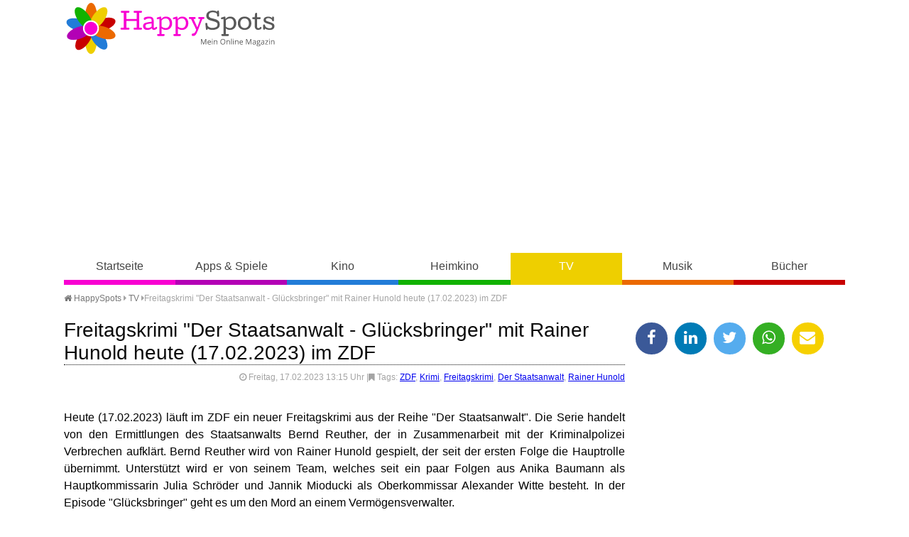

--- FILE ---
content_type: text/html
request_url: https://www.happy-spots.de/freitagskrimi-der-staatsanwalt-gluecksbringer-mit-rainer-hunold-heute-17-02-2023-im-zdf.html
body_size: 12454
content:
<!DOCTYPE HTML><html lang="de"><head><title>Freitagskrimi "Der Staatsanwalt - Gl&uuml;cksbringer" mit Rainer Hunold heute (17.02.2023) im ZDF - HappySpots</title>
<script>(function(){/*

 Copyright The Closure Library Authors.
 SPDX-License-Identifier: Apache-2.0
*/
'use strict';var g=function(a){var b=0;return function(){return b<a.length?{done:!1,value:a[b++]}:{done:!0}}},l=this||self,m=/^[\w+/_-]+[=]{0,2}$/,p=null,q=function(){},r=function(a){var b=typeof a;if("object"==b)if(a){if(a instanceof Array)return"array";if(a instanceof Object)return b;var c=Object.prototype.toString.call(a);if("[object Window]"==c)return"object";if("[object Array]"==c||"number"==typeof a.length&&"undefined"!=typeof a.splice&&"undefined"!=typeof a.propertyIsEnumerable&&!a.propertyIsEnumerable("splice"))return"array";
if("[object Function]"==c||"undefined"!=typeof a.call&&"undefined"!=typeof a.propertyIsEnumerable&&!a.propertyIsEnumerable("call"))return"function"}else return"null";else if("function"==b&&"undefined"==typeof a.call)return"object";return b},u=function(a,b){function c(){}c.prototype=b.prototype;a.prototype=new c;a.prototype.constructor=a};var v=function(a,b){Object.defineProperty(l,a,{configurable:!1,get:function(){return b},set:q})};var y=function(a,b){this.b=a===w&&b||"";this.a=x},x={},w={};var aa=function(a,b){a.src=b instanceof y&&b.constructor===y&&b.a===x?b.b:"type_error:TrustedResourceUrl";if(null===p)b:{b=l.document;if((b=b.querySelector&&b.querySelector("script[nonce]"))&&(b=b.nonce||b.getAttribute("nonce"))&&m.test(b)){p=b;break b}p=""}b=p;b&&a.setAttribute("nonce",b)};var z=function(){return Math.floor(2147483648*Math.random()).toString(36)+Math.abs(Math.floor(2147483648*Math.random())^+new Date).toString(36)};var A=function(a,b){b=String(b);"application/xhtml+xml"===a.contentType&&(b=b.toLowerCase());return a.createElement(b)},B=function(a){this.a=a||l.document||document};B.prototype.appendChild=function(a,b){a.appendChild(b)};var C=function(a,b,c,d,e,f){try{var k=a.a,h=A(a.a,"SCRIPT");h.async=!0;aa(h,b);k.head.appendChild(h);h.addEventListener("load",function(){e();d&&k.head.removeChild(h)});h.addEventListener("error",function(){0<c?C(a,b,c-1,d,e,f):(d&&k.head.removeChild(h),f())})}catch(n){f()}};var ba=l.atob("aHR0cHM6Ly93d3cuZ3N0YXRpYy5jb20vaW1hZ2VzL2ljb25zL21hdGVyaWFsL3N5c3RlbS8xeC93YXJuaW5nX2FtYmVyXzI0ZHAucG5n"),ca=l.atob("WW91IGFyZSBzZWVpbmcgdGhpcyBtZXNzYWdlIGJlY2F1c2UgYWQgb3Igc2NyaXB0IGJsb2NraW5nIHNvZnR3YXJlIGlzIGludGVyZmVyaW5nIHdpdGggdGhpcyBwYWdlLg=="),da=l.atob("RGlzYWJsZSBhbnkgYWQgb3Igc2NyaXB0IGJsb2NraW5nIHNvZnR3YXJlLCB0aGVuIHJlbG9hZCB0aGlzIHBhZ2Uu"),ea=function(a,b,c){this.b=a;this.f=new B(this.b);this.a=null;this.c=[];this.g=!1;this.i=b;this.h=c},F=function(a){if(a.b.body&&!a.g){var b=
function(){D(a);l.setTimeout(function(){return E(a,3)},50)};C(a.f,a.i,2,!0,function(){l[a.h]||b()},b);a.g=!0}},D=function(a){for(var b=G(1,5),c=0;c<b;c++){var d=H(a);a.b.body.appendChild(d);a.c.push(d)}b=H(a);b.style.bottom="0";b.style.left="0";b.style.position="fixed";b.style.width=G(100,110).toString()+"%";b.style.zIndex=G(2147483544,2147483644).toString();b.style["background-color"]=I(249,259,242,252,219,229);b.style["box-shadow"]="0 0 12px #888";b.style.color=I(0,10,0,10,0,10);b.style.display=
"flex";b.style["justify-content"]="center";b.style["font-family"]="Roboto, Arial";c=H(a);c.style.width=G(80,85).toString()+"%";c.style.maxWidth=G(750,775).toString()+"px";c.style.margin="24px";c.style.display="flex";c.style["align-items"]="flex-start";c.style["justify-content"]="center";d=A(a.f.a,"IMG");d.className=z();d.src=ba;d.style.height="24px";d.style.width="24px";d.style["padding-right"]="16px";var e=H(a),f=H(a);f.style["font-weight"]="bold";f.textContent=ca;var k=H(a);k.textContent=da;J(a,
e,f);J(a,e,k);J(a,c,d);J(a,c,e);J(a,b,c);a.a=b;a.b.body.appendChild(a.a);b=G(1,5);for(c=0;c<b;c++)d=H(a),a.b.body.appendChild(d),a.c.push(d)},J=function(a,b,c){for(var d=G(1,5),e=0;e<d;e++){var f=H(a);b.appendChild(f)}b.appendChild(c);c=G(1,5);for(d=0;d<c;d++)e=H(a),b.appendChild(e)},G=function(a,b){return Math.floor(a+Math.random()*(b-a))},I=function(a,b,c,d,e,f){return"rgb("+G(Math.max(a,0),Math.min(b,255)).toString()+","+G(Math.max(c,0),Math.min(d,255)).toString()+","+G(Math.max(e,0),Math.min(f,
255)).toString()+")"},H=function(a){a=A(a.f.a,"DIV");a.className=z();return a},E=function(a,b){0>=b||null!=a.a&&0!=a.a.offsetHeight&&0!=a.a.offsetWidth||(fa(a),D(a),l.setTimeout(function(){return E(a,b-1)},50))},fa=function(a){var b=a.c;var c="undefined"!=typeof Symbol&&Symbol.iterator&&b[Symbol.iterator];b=c?c.call(b):{next:g(b)};for(c=b.next();!c.done;c=b.next())(c=c.value)&&c.parentNode&&c.parentNode.removeChild(c);a.c=[];(b=a.a)&&b.parentNode&&b.parentNode.removeChild(b);a.a=null};var ia=function(a,b,c,d,e){var f=ha(c),k=function(n){n.appendChild(f);l.setTimeout(function(){f?(0!==f.offsetHeight&&0!==f.offsetWidth?b():a(),f.parentNode&&f.parentNode.removeChild(f)):a()},d)},h=function(n){document.body?k(document.body):0<n?l.setTimeout(function(){h(n-1)},e):b()};h(3)},ha=function(a){var b=document.createElement("div");b.className=a;b.style.width="1px";b.style.height="1px";b.style.position="absolute";b.style.left="-10000px";b.style.top="-10000px";b.style.zIndex="-10000";return b};var K={},L=null;var M=function(){},N="function"==typeof Uint8Array,O=function(a,b){a.b=null;b||(b=[]);a.j=void 0;a.f=-1;a.a=b;a:{if(b=a.a.length){--b;var c=a.a[b];if(!(null===c||"object"!=typeof c||Array.isArray(c)||N&&c instanceof Uint8Array)){a.g=b-a.f;a.c=c;break a}}a.g=Number.MAX_VALUE}a.i={}},P=[],Q=function(a,b){if(b<a.g){b+=a.f;var c=a.a[b];return c===P?a.a[b]=[]:c}if(a.c)return c=a.c[b],c===P?a.c[b]=[]:c},R=function(a,b,c){a.b||(a.b={});if(!a.b[c]){var d=Q(a,c);d&&(a.b[c]=new b(d))}return a.b[c]};
M.prototype.h=N?function(){var a=Uint8Array.prototype.toJSON;Uint8Array.prototype.toJSON=function(){var b;void 0===b&&(b=0);if(!L){L={};for(var c="ABCDEFGHIJKLMNOPQRSTUVWXYZabcdefghijklmnopqrstuvwxyz0123456789".split(""),d=["+/=","+/","-_=","-_.","-_"],e=0;5>e;e++){var f=c.concat(d[e].split(""));K[e]=f;for(var k=0;k<f.length;k++){var h=f[k];void 0===L[h]&&(L[h]=k)}}}b=K[b];c=[];for(d=0;d<this.length;d+=3){var n=this[d],t=(e=d+1<this.length)?this[d+1]:0;h=(f=d+2<this.length)?this[d+2]:0;k=n>>2;n=(n&
3)<<4|t>>4;t=(t&15)<<2|h>>6;h&=63;f||(h=64,e||(t=64));c.push(b[k],b[n],b[t]||"",b[h]||"")}return c.join("")};try{return JSON.stringify(this.a&&this.a,S)}finally{Uint8Array.prototype.toJSON=a}}:function(){return JSON.stringify(this.a&&this.a,S)};var S=function(a,b){return"number"!==typeof b||!isNaN(b)&&Infinity!==b&&-Infinity!==b?b:String(b)};M.prototype.toString=function(){return this.a.toString()};var T=function(a){O(this,a)};u(T,M);var U=function(a){O(this,a)};u(U,M);var ja=function(a,b){this.c=new B(a);var c=R(b,T,5);c=new y(w,Q(c,4)||"");this.b=new ea(a,c,Q(b,4));this.a=b},ka=function(a,b,c,d){b=new T(b?JSON.parse(b):null);b=new y(w,Q(b,4)||"");C(a.c,b,3,!1,c,function(){ia(function(){F(a.b);d(!1)},function(){d(!0)},Q(a.a,2),Q(a.a,3),Q(a.a,1))})};var la=function(a,b){V(a,"internal_api_load_with_sb",function(c,d,e){ka(b,c,d,e)});V(a,"internal_api_sb",function(){F(b.b)})},V=function(a,b,c){a=l.btoa(a+b);v(a,c)},W=function(a,b,c){for(var d=[],e=2;e<arguments.length;++e)d[e-2]=arguments[e];e=l.btoa(a+b);e=l[e];if("function"==r(e))e.apply(null,d);else throw Error("API not exported.");};var X=function(a){O(this,a)};u(X,M);var Y=function(a){this.h=window;this.a=a;this.b=Q(this.a,1);this.f=R(this.a,T,2);this.g=R(this.a,U,3);this.c=!1};Y.prototype.start=function(){ma();var a=new ja(this.h.document,this.g);la(this.b,a);na(this)};
var ma=function(){var a=function(){if(!l.frames.googlefcPresent)if(document.body){var b=document.createElement("iframe");b.style.display="none";b.style.width="0px";b.style.height="0px";b.style.border="none";b.style.zIndex="-1000";b.style.left="-1000px";b.style.top="-1000px";b.name="googlefcPresent";document.body.appendChild(b)}else l.setTimeout(a,5)};a()},na=function(a){var b=Date.now();W(a.b,"internal_api_load_with_sb",a.f.h(),function(){var c;var d=a.b,e=l[l.btoa(d+"loader_js")];if(e){e=l.atob(e);
e=parseInt(e,10);d=l.btoa(d+"loader_js").split(".");var f=l;d[0]in f||"undefined"==typeof f.execScript||f.execScript("var "+d[0]);for(;d.length&&(c=d.shift());)d.length?f[c]&&f[c]!==Object.prototype[c]?f=f[c]:f=f[c]={}:f[c]=null;c=Math.abs(b-e);c=1728E5>c?0:c}else c=-1;0!=c&&(W(a.b,"internal_api_sb"),Z(a,Q(a.a,6)))},function(c){Z(a,c?Q(a.a,4):Q(a.a,5))})},Z=function(a,b){a.c||(a.c=!0,a=new l.XMLHttpRequest,a.open("GET",b,!0),a.send())};(function(a,b){l[a]=function(c){for(var d=[],e=0;e<arguments.length;++e)d[e-0]=arguments[e];l[a]=q;b.apply(null,d)}})("__d3lUW8vwsKlB__",function(a){"function"==typeof window.atob&&(a=window.atob(a),a=new X(a?JSON.parse(a):null),(new Y(a)).start())});}).call(this);

window.__d3lUW8vwsKlB__("[base64]");</script>
<meta http-equiv="content-type" content="text/html; charset=utf-8" /><meta name="description" content=" Heute (17.02.2023) l&auml;uft im ZDF ein neuer Freitagskrimi aus der Reihe Der Staatsanwalt. Die Serie handelt von den Ermittlungen des Staatsanwalts..." /><meta name="keywords" content="ZDF, Krimi, Freitagskrimi, Staatsanwalt" /><meta name="viewport" content="width=device-width, initial-scale=1.0"><meta property="og:title" content="Freitagskrimi "Der Staatsanwalt - Gl&uuml;cksbringer" mit Rainer Hunold heute (17.02.2023) im ZDF" /><meta property="og:type" content="website" /><meta property="og:url" content="https://www.happy-spots.de/freitagskrimi-der-staatsanwalt-gluecksbringer-mit-rainer-hunold-heute-17-02-2023-im-zdf.html" /><meta property="og:image" content="https://www.happy-spots.de/templates/img/fb.jpg" /><meta property="og:image:type" content="image/jpeg" /><meta property="fb:app_id" content="180452242014243"/><meta property="fb:admins" content="100001249453913, 100001220690142"/><meta name="theme-color" content="#eecf00"><link rel="shortcut icon" href="https://www.happy-spots.de/templates/img/favicon.png" type="image/png" /><link rel="stylesheet" href="templates/css/font-awesome.min.css"><link rel="stylesheet" href="templates/css/style.css" /><script defer src="https://cdns.symplr.de/happy-spots.de/happy-spots.js"></script></head><body class="tv"><header><a id="lg" href="./" title="Happy-Spots - Mein Online Magazin">Happy-Spots - Mein Online Magazin</a><div id="ldb"><div id="happy-spots.de_bb_1"></div></div><div id="navbox"><input type="checkbox" id="rnav"><label for="rnav" class="rnav-label cla"><span>&#9776;</span> Navigation</label><nav><ul><li><a href="./" title="HappySpots Startseite" class="start">Startseite</a></li><li><a href="apps-spiele.html" title="HappySpots Kategorie Apps &amp; Spiele" class="apps-spiele">Apps &amp; Spiele</a></li><li><a href="kino.html" title="HappySpots Kategorie Kino" class="kino">Kino</a></li><li><a href="heimkino.html" title="HappySpots Kategorie Heimkino" class="heimkino">Heimkino</a></li><li><a href="tv.html" title="HappySpots Kategorie TV" class="tv">TV</a></li><li><a href="musik.html" title="HappySpots Kategorie Musik" class="musik">Musik</a></li><li><a href="buecher.html" title="HappySpots Kategorie B&uuml;cher" class="buecher">B&uuml;cher</a></li></ul></nav></div></header><main><div id="brdcb"><ul><li><a href="../" title="Happy-Spots - Mein Online Magazin"><i class="fa fa-home"></i> HappySpots</a> <i class="fa fa-caret-right"></i></li><li><i class="batch" data-icon="&#xF141;"></i> <a href="tv.html" title="TV">TV</a> <i class="fa fa-caret-right"></i></li><li>Freitagskrimi "Der Staatsanwalt - Gl&uuml;cksbringer" mit Rainer Hunold heute (17.02.2023) im ZDF</li></ul></div><article class="single" itemscope itemtype="http://schema.org/Article"><h1 itemscope="" itemtype="http://schema.org/WebPageElement/Heading">Freitagskrimi "Der Staatsanwalt - Gl&uuml;cksbringer" mit Rainer Hunold heute (17.02.2023) im ZDF</h1><div class="meta"><i class="fa fa-clock-o"></i> Freitag, 17.02.2023 13:15 Uhr <time class="entry-date" datetime="2023-02-17"></time> |<i class="fa fa-bookmark"></i> Tags: <a href="thema-zdf.html" title="weitere Artikel zum Thema ZDF">ZDF</a>, <a href="thema-krimi.html" title="weitere Artikel zum Thema Krimi">Krimi</a>, <a href="thema-freitagskrimi.html" title="weitere Artikel zum Thema Freitagskrimi">Freitagskrimi</a>, <a href="thema-der-staatsanwalt.html" title="weitere Artikel zum Thema Der Staatsanwalt">Der Staatsanwalt</a>, <a href="thema-rainer-hunold.html" title="weitere Artikel zum Thema Rainer Hunold">Rainer Hunold</a></div><br style="clear: both;"><p>Heute (17.02.2023) l&auml;uft im ZDF ein neuer Freitagskrimi aus der Reihe "Der Staatsanwalt". Die Serie handelt von den Ermittlungen des Staatsanwalts Bernd Reuther, der in Zusammenarbeit mit der Kriminalpolizei Verbrechen aufkl&auml;rt. Bernd Reuther wird von Rainer Hunold gespielt, der seit der ersten Folge die Hauptrolle &uuml;bernimmt. Unterst&uuml;tzt wird er von seinem Team, welches seit ein paar Folgen aus Anika Baumann als Hauptkommissarin Julia Schr&ouml;der und Jannik Mioducki als Oberkommissar Alexander Witte besteht. In der Episode "Gl&uuml;cksbringer" geht es um den Mord an einem Verm&ouml;gensverwalter.</p>
<p><div id="happy-spots.de_incontent_1"></div></p>
<h2>Darum geht es heute im ZDF Freitagskrimi "Der Staatsanwalt - Gl&uuml;cksbringer"</h2>
<p>In der ZDF Krimiserie "Der Staatsanwalt" wird Oberstaatsanwalt Reuther mit einem Mordfall konfrontiert, der ihn und die Ermittler Julia Schr&ouml;der und Alexander Witte in die Welt einer Beteiligungsgesellschaft f&uuml;hrt. Der Tote ist Sebastian Fuchs, ein Verm&ouml;gensverwalter, der in einem Park erstochen aufgefunden wurde. Da es sich nicht um einen Raubmord handelt, m&uuml;ssen die Ermittler andere Motive in Betracht ziehen.</p>
<p>Als Reuther Isabel Fuchs-Eschenberg, die Witwe des Opfers, die Todesnachricht &uuml;berbringt, erf&auml;hrt er, dass die Ehe des Paares nicht unproblematisch war. Isabels Mutter Hermine Eschenberg hatte ein angespanntes Verh&auml;ltnis zu Sebastian Fuchs, da dieser nicht in ihr Weltbild passte. Hermine war die Witwe des Mannes, der Sebastian die Leitung des Family Office &uuml;bertragen hatte. Sie hatte offenbar ein Problem mit dessen kleinb&uuml;rgerlicher Herkunft.</p>
<p>Die Ermittlungen f&uuml;hren die Kommissare schlie&szlig;lich zu Christian von Buchloe, der die Eschenbergs bei verschiedenen Nachhaltigkeits- und Wohlt&auml;tigkeitsprojekten unterst&uuml;tzt hatte. Er hatte am Tatabend eine Besprechung mit Sebastian Fuchs, doch seine Aussagen werfen Fragen auf.</p>
<p>Um den Fall zu l&ouml;sen, m&uuml;ssen Reuther und die Ermittler den genauen Ablauf des Tatabends rekonstruieren. Daf&uuml;r m&uuml;ssen sie die Beziehungen zwischen den verschiedenen Beteiligten aufdecken und herausfinden, wer ein Motiv hatte, Sebastian Fuchs umzubringen.</p>
<p>Es stellt sich heraus, dass dieser Fall &auml;u&szlig;erst komplex ist und dass jeder der Verd&auml;chtigen etwas zu verbergen hat. Die Spannungen innerhalb der Familie Eschenberg und zwischen den verschiedenen Beteiligten machen die Ermittlungen nicht einfacher. Doch am Ende gelingt es den Ermittlern, den Fall zu l&ouml;sen und den M&ouml;rder von Sebastian Fuchs zu &uuml;berf&uuml;hren.</p>
<p>Wie der Freitagskrimi "Der Staatsanwalt - Gl&uuml;cksbringer" ausgeht, sehen wir heute (Freitag, 17. Februar 2023) ab 20.15 Uhr im ZDF. Krimi verpasst? Dann jetzt f&uuml;r kurze Zeit &uuml;ber die&nbsp;<strong><a href="https://www.zdf.de/serien/der-staatsanwalt" target="_blank">ZDF Mediathek</a></strong>&nbsp;streamen. Viele F&auml;lle aus der Reihe "Der Staatsanwalt" sind auch f&uuml;rs Heimkino erh&auml;ltlich, zum Beispiel bei&nbsp;<strong><a href="https://amzn.to/3jj3oEB" target="_blank">Amazon.de</a></strong>.</p><br /></article><aside><ul class="shr"><li><a href="javascript:shareme('https://www.facebook.com/sharer/sharer.php?u=https://www.happy-spots.de/freitagskrimi-der-staatsanwalt-gluecksbringer-mit-rainer-hunold-heute-17-02-2023-im-zdf.html')" class="faceb"><i class="fa fa-facebook"></i></a></li><li><a href="javascript:shareme('https://www.linkedin.com/shareArticle?mini=true&url=https://www.happy-spots.de/freitagskrimi-der-staatsanwalt-gluecksbringer-mit-rainer-hunold-heute-17-02-2023-im-zdf.html&title=')" class="linked"><i class="fa fa-linkedin"></i></a></li><li><a href="javascript:shareme('https://twitter.com/intent/tweet?original_referer=https://www.happy-spots.de/freitagskrimi-der-staatsanwalt-gluecksbringer-mit-rainer-hunold-heute-17-02-2023-im-zdf.html&source=tweetbutton&text=Freitagskrimi "Der Staatsanwalt - Gl&uuml;cksbringer" mit Rainer Hunold heute (17.02.2023) im ZDF - HappySpots&url=http://www.happy-spots.de/freitagskrimi-der-staatsanwalt-gluecksbringer-mit-rainer-hunold-heute-17-02-2023-im-zdf.html')" class="twitt"><i class="fa fa-twitter"></i></a></li><li><a href="WhatsApp://send?text=https://www.happy-spots.de/freitagskrimi-der-staatsanwalt-gluecksbringer-mit-rainer-hunold-heute-17-02-2023-im-zdf.html" class="whats"><i class="fa fa-whatsapp"></i></a></li><li><a href="mailto:?subject=Dieser Artikel auf Happy-Spots.de könnte dir gefallen&amp;body=Hallo,%0D%0A%0D%0Aich&nbsp;habe&nbsp;einen&nbsp;interessanten&nbsp;Artikel&nbsp;auf&nbsp;Happy-Spots.de&nbsp;gefunden:&nbsp;https://www.happy-spots.de/freitagskrimi-der-staatsanwalt-gluecksbringer-mit-rainer-hunold-heute-17-02-2023-im-zdf.html %0D%0A%0D%0AViele&nbsp;Gr&uuml;&szlig;e" class="email"><i class="fa fa-envelope"></i></a></li></ul><div id="happy-spots.de_sidebar_1"></div><h4><i class="fa fa-cloud fa-lg"></i> Schlagworte</h4><p class="cld"><span class="tag"}"><a href="https://www.happy-spots.de/thema-maximilian-brueckner.html" title="Artikel zum Thema Maximilian Br&uuml;ckner">Maximilian Br&uuml;ckner</a></span><span class="tag"}"><a href="https://www.happy-spots.de/thema-nadja-uhl.html" title="Artikel zum Thema Nadja Uhl">Nadja Uhl</a></span><span class="tag"}"><a href="https://www.happy-spots.de/thema-rainer-callmund.html" title="Artikel zum Thema Rainer Callmund">Rainer Callmund</a></span><span class="tag"}"><a href="https://www.happy-spots.de/thema-the-voice-of-germany.html" title="Artikel zum Thema The Voice of Germany">The Voice of Germany</a></span><span class="tag"}"><a href="https://www.happy-spots.de/thema-markus-lanz.html" title="Artikel zum Thema Markus Lanz">Markus Lanz</a></span><span class="tag"}"><a href="https://www.happy-spots.de/thema-wilsberg.html" title="Artikel zum Thema Wilsberg">Wilsberg</a></span><span class="tag"}"><a href="https://www.happy-spots.de/thema-samstagskrimi.html" title="Artikel zum Thema Samstagskrimi">Samstagskrimi</a></span><span class="tag"}"><a href="https://www.happy-spots.de/thema-die-groessten-fernsehmomente-der-welt.html" title="Artikel zum Thema Die gr&ouml;&szlig;ten Fernsehmomente der Welt">Die gr&ouml;&szlig;ten Fernsehmomente der Welt</a></span><span class="tag"}"><a href="https://www.happy-spots.de/thema-marcus-mittermeier.html" title="Artikel zum Thema Marcus Mittermeier">Marcus Mittermeier</a></span><span class="tag"}"><a href="https://www.happy-spots.de/thema-damals-wars.html" title="Artikel zum Thema Damals wars">Damals wars</a></span><span class="tag"}"><a href="https://www.happy-spots.de/thema-christian-redl.html" title="Artikel zum Thema Christian Redl">Christian Redl</a></span><span class="tag"}"><a href="https://www.happy-spots.de/thema-software.html" title="Artikel zum Thema Software">Software</a></span><span class="tag"}"><a href="https://www.happy-spots.de/thema-soko-wien.html" title="Artikel zum Thema SOKO Wien">SOKO Wien</a></span><span class="tag"}"><a href="https://www.happy-spots.de/thema-alexander-bommes.html" title="Artikel zum Thema Alexander Bommes">Alexander Bommes</a></span><span class="tag"}"><a href="https://www.happy-spots.de/thema-masuren-krimi.html" title="Artikel zum Thema Masuren-Krimi">Masuren-Krimi</a></span></p><div id="happy-spots.de_sidebar_2"></div><h4><i class="fa fa-trophy fa-lg"></i> Oster Gewinnspiele 2026</h4><a href="https://www.oster-gewinnspiele.de" target="_blank" title="Oster Gewinnspiele 2026"><img src="templates/img/oster-gewinnspiele.png" alt="Oster Gewinnspiele 2026" /></a></aside><div id="pgn"><h3>Das könnte Sie auch interessieren</h3><div class="articles articles-3"><article class="list" itemscope itemtype="http://schema.org/BlogPosting"><div class="bx"><figure class="small"><a href="https://www.happy-spots.de/rtl-dschungelcamp-2026-ariel-will-wissen-ob-die-erde-flach-oder-rund-ist.html" title="Artikel lesen: RTL Dschungelcamp 2026: Ariel will wissen, ob die Erde flach oder rund ist"><img loading="lazy" src="[data-uri]" data-src="https://www.happy-spots.de/img/rtl-dschungelcamp-2026-ariel-will-wissen-ob-die-erde-flach-oder-rund-ist-1769873932.jpg" alt="RTL Dschungelcamp 2026:  Ariel ruft in die Runde: &quot;Leute, ich habe mal eine ganz wichtige Frage: Ist die Erde flach oder rund?&quot;"></a><figcaption>&copy; <a href="https://tidd.ly/3eSV1hg" target="_blank">RTL</a></figcaption></figure><h2 itemprop="headline"><a href="https://www.happy-spots.de/rtl-dschungelcamp-2026-ariel-will-wissen-ob-die-erde-flach-oder-rund-ist.html" title="Artikel lesen: RTL Dschungelcamp 2026: Ariel will wissen, ob die Erde flach oder rund ist">RTL Dschungelcamp 2026: Ariel will wissen, ob die Erde flach oder rund ist</a></h2></div><p> Eine bizarre Diskussion am Lagerfeuer sorgte am Tag 9 (31.01.2026) im RTL Dschungelcamp 2026 f&uuml;r fassungsloses Kopfsch&uuml;tteln und h&auml;misches Gel&auml;chter bei den Mitstreitern. Alles begann mit einer vermeintlich simplen Frage von Ariel an Samira, ob die Erde denn nun flach oder rund sei. W&auml;hrend Samira das Ganze noch als Scherz abtat und witzelte, dass der Planet f&uuml;r...<span class="more"><a href="rtl-dschungelcamp-2026-ariel-will-wissen-ob-die-erde-flach-oder-rund-ist.html" title="Artikel lesen: RTL Dschungelcamp 2026: Ariel will wissen, ob die Erde flach oder rund ist"> weiterlesen</a></span></p></article><article class="list" itemscope itemtype="http://schema.org/BlogPosting"><div class="bx"><figure class="small"><a href="https://www.happy-spots.de/rtl-dschungelcamp-2026-neunte-dschungelpruefung-die-genoele-hoehle.html" title="Artikel lesen: RTL Dschungelcamp 2026: Neunte Dschungelpr&uuml;fung &quot;Die Gen&ouml;le-H&ouml;hle&quot;"><img loading="lazy" src="[data-uri]" data-src="https://www.happy-spots.de/img/rtl-dschungelcamp-2026-neunte-dschungelpruefung-die-genoele-hoehle-1769873359.jpg" alt="RTL Dschungelcamp 2026: Mirja du Mont (l.) und Simone Ballack in der Dschungelpr&uuml;fung &quot;Die Gen&ouml;hle-H&ouml;hle&quot;"></a><figcaption>&copy; <a href="https://tidd.ly/3eSV1hg" target="_blank">RTL</a></figcaption></figure><h2 itemprop="headline"><a href="https://www.happy-spots.de/rtl-dschungelcamp-2026-neunte-dschungelpruefung-die-genoele-hoehle.html" title="Artikel lesen: RTL Dschungelcamp 2026: Neunte Dschungelpr&uuml;fung &quot;Die Gen&ouml;le-H&ouml;hle&quot;">RTL Dschungelcamp 2026: Neunte Dschungelpr&uuml;fung &quot;Die Gen&ouml;le-H&ouml;hle&quot;</a></h2></div><p> Das Grauen im RTL Dschungelcamp 2026 hat einen neuen Namen, denn die neunte Dschungelpr&uuml;fung am Samstagabend (31.01.2026) entpuppte sich als absolutes Desaster f&uuml;r die verbliebenen Promis. In der ber&uuml;chtigten "Gen&ouml;le-H&ouml;hle" sollte sich heute zeigen, ob das Team wirklich als Einheit funktioniert oder unter Druck in seine Einzelteile zerf&auml;llt. Teamchef Stephen...<span class="more"><a href="rtl-dschungelcamp-2026-neunte-dschungelpruefung-die-genoele-hoehle.html" title="Artikel lesen: RTL Dschungelcamp 2026: Neunte Dschungelpr&uuml;fung &quot;Die Gen&ouml;le-H&ouml;hle&quot;"> weiterlesen</a></span></p></article><article class="list" itemscope itemtype="http://schema.org/BlogPosting"><div class="bx"><figure class="small"><a href="https://www.happy-spots.de/sterben-als-handwerk-warum-der-blockbuster-edge-of-tomorrow-heute-31-01-2026-pflichtprogramm-ist.html" title="Artikel lesen: Sterben als Handwerk: Warum der Blockbuster &quot;Edge of Tomorrow&quot; heute (31.01.2026) Pflichtprogramm ist"><img loading="lazy" src="[data-uri]" data-src="https://www.happy-spots.de/img/sterben-als-handwerk-warum-der-blockbuster-edge-of-tomorrow-heute-31-01-2026-pflichtprogramm-ist-1769875256.jpg" alt="Blockbuster &quot;Edge of Tomorrow&quot;: Major William Cage (Tom Cruise) muss im Kampf gegen die Mimics den immergleichen Tag &uuml;berleben, um durch unz&auml;hlige Tode schlie&szlig;lich zum perfekten Soldaten zu reifen."></a><figcaption>&copy; <a href="https://tidd.ly/3eSV1hg" target="_blank">RTL</a> / 2014 Warner Bros. Ent.</figcaption></figure><h2 itemprop="headline"><a href="https://www.happy-spots.de/sterben-als-handwerk-warum-der-blockbuster-edge-of-tomorrow-heute-31-01-2026-pflichtprogramm-ist.html" title="Artikel lesen: Sterben als Handwerk: Warum der Blockbuster &quot;Edge of Tomorrow&quot; heute (31.01.2026) Pflichtprogramm ist">Sterben als Handwerk: Warum der Blockbuster &quot;Edge of Tomorrow&quot; heute (31.01.2026) Pflichtprogramm ist</a></h2></div><p> Wer glaubt, im Science-Fiction-Genre bereits alles gesehen zu haben, sollte heute Abend (31.01.2026) um 20:15 Uhr unbedingt VOX einschalten. Mit "Edge of Tomorrow" pr&auml;sentiert der Sender einen Zeitschleifen-Blockbuster, der das Kunstst&uuml;ck vollbringt, eine eigentlich d&uuml;stere Alien-Invasion mit einer Prise "Und t&auml;glich gr&uuml;&szlig;t das Murmeltier" und knallharter Action...<span class="more"><a href="sterben-als-handwerk-warum-der-blockbuster-edge-of-tomorrow-heute-31-01-2026-pflichtprogramm-ist.html" title="Artikel lesen: Sterben als Handwerk: Warum der Blockbuster &quot;Edge of Tomorrow&quot; heute (31.01.2026) Pflichtprogramm ist"> weiterlesen</a></span></p></article><article class="list" itemscope itemtype="http://schema.org/BlogPosting"><div class="bx"><figure class="small"><a href="https://www.happy-spots.de/wenn-kleine-genies-die-promi-riesen-stuerzen-familienshow-klein-gegen-gross-heute-31-01-2026-in-der-ard.html" title="Artikel lesen: Wenn kleine Genies die Promi-Riesen st&uuml;rzen: Familienshow &quot;Klein gegen Gro&szlig;&quot; heute (31.01.2026) in der ARD"><img loading="lazy" src="[data-uri]" data-src="https://www.happy-spots.de/img/wenn-kleine-genies-die-promi-riesen-stuerzen-familienshow-klein-gegen-gross-heute-31-01-2026-in-der-ard-1769865321.jpg" alt="Familienshow &quot;Klein gegen Gro&szlig; - Das unglaubliche Duell&quot;: Moderator Kai Pflaume (r.) schaut Wincent Weiss (l.) beim Longboard-Duell zu."></a><figcaption>&copy; NDR/Thorsten Jander</figcaption></figure><h2 itemprop="headline"><a href="https://www.happy-spots.de/wenn-kleine-genies-die-promi-riesen-stuerzen-familienshow-klein-gegen-gross-heute-31-01-2026-in-der-ard.html" title="Artikel lesen: Wenn kleine Genies die Promi-Riesen st&uuml;rzen: Familienshow &quot;Klein gegen Gro&szlig;&quot; heute (31.01.2026) in der ARD">Wenn kleine Genies die Promi-Riesen st&uuml;rzen: Familienshow &quot;Klein gegen Gro&szlig;&quot; heute (31.01.2026) in der ARD</a></h2></div><p> Ein ganz besonderes Feuerwerk aus Ehrgeiz und Verbl&uuml;ffung z&uuml;ndet heute (31.01.2026) um 20:15 Uhr in der ARD, wenn Kai Pflaume zur 67. Ausgabe von "Klein gegen Gro&szlig; - Das unglaubliche Duell" bittet. Das Konzept der Show bleibt ungeschlagen: Kinder zwischen 5 und 14 Jahren treten mit einer Expertise an, die selbst gestandene Legenden ins Schwitzen bringt. In der heutigen...<span class="more"><a href="wenn-kleine-genies-die-promi-riesen-stuerzen-familienshow-klein-gegen-gross-heute-31-01-2026-in-der-ard.html" title="Artikel lesen: Wenn kleine Genies die Promi-Riesen st&uuml;rzen: Familienshow &quot;Klein gegen Gro&szlig;&quot; heute (31.01.2026) in der ARD"> weiterlesen</a></span></p></article><article class="list" itemscope itemtype="http://schema.org/BlogPosting"><div class="bx"><figure class="small"><a href="https://www.happy-spots.de/herzenswaerme-und-humor-til-schweiger-und-michael-maertens-am-02-02-2026-in-das-beste-kommt-noch-bei-sat-1.html" title="Artikel lesen: Herzensw&auml;rme und Humor: Til Schweiger und Michael Maertens am 02.02.2026 in &bdquo;Das Beste kommt noch!&ldquo; bei SAT.1"><img loading="lazy" src="[data-uri]" data-src="https://www.happy-spots.de/img/herzenswaerme-und-humor-til-schweiger-und-michael-maertens-am-02-02-2026-in-das-beste-kommt-noch-bei-sat-1-1769670641.jpg" alt="Die Free-TV-Premiere von &bdquo;Das Beste kommt noch!&ldquo; l&auml;uft am 02.02.2026 um 20.15 Uhr in SAT.1."></a><figcaption>&copy; Constantin FIlm Distribution GmbH</figcaption></figure><h2 itemprop="headline"><a href="https://www.happy-spots.de/herzenswaerme-und-humor-til-schweiger-und-michael-maertens-am-02-02-2026-in-das-beste-kommt-noch-bei-sat-1.html" title="Artikel lesen: Herzensw&auml;rme und Humor: Til Schweiger und Michael Maertens am 02.02.2026 in &bdquo;Das Beste kommt noch!&ldquo; bei SAT.1">Herzensw&auml;rme und Humor: Til Schweiger und Michael Maertens am 02.02.2026 in &bdquo;Das Beste kommt noch!&ldquo; bei SAT.1</a></h2></div><p> Ein emotionales Highlight &uuml;ber die Kraft der Freundschaft erwartet das Publikum am  Montagabend :  SAT.1  zeigt am  2. Februar 2026 , um  20:15 Uhr  die  Free-TV-Premiere  von  &bdquo;Das Beste kommt noch!&ldquo; . In der Tragikom&ouml;die von Regisseur Til Schweiger gl&auml;nzen zwei der...<span class="more"><a href="herzenswaerme-und-humor-til-schweiger-und-michael-maertens-am-02-02-2026-in-das-beste-kommt-noch-bei-sat-1.html" title="Artikel lesen: Herzensw&auml;rme und Humor: Til Schweiger und Michael Maertens am 02.02.2026 in &bdquo;Das Beste kommt noch!&ldquo; bei SAT.1"> weiterlesen</a></span></p></article><article class="list" itemscope itemtype="http://schema.org/BlogPosting"><div class="bx"><figure class="small"><a href="https://www.happy-spots.de/schatten-der-stasi-am-rheinufer-koeln-tatort-der-tod-der-anderen-heute-31-01-2026-im-wdr.html" title="Artikel lesen: Schatten der Stasi am Rheinufer: K&ouml;ln-Tatort &quot;Der Tod der Anderen&quot; heute (31.01.2026) im WDR"><img loading="lazy" src="[data-uri]" data-src="https://www.happy-spots.de/img/schatten-der-stasi-am-rheinufer-koeln-tatort-der-tod-der-anderen-heute-31-01-2026-im-wdr-1769863096.jpg" alt="K&ouml;ln-Tatort &quot;Der Tod der Anderen&quot;: Erh&auml;ngt oder geh&auml;ngt worden? Im Hotel &quot;Rheinpalais&quot; betrachten die Kommissare Max Ballauf (Klaus J. Behrendt, r) und Freddy Schenk (Dietmar B&auml;r) die tote Katharina Kampe."></a><figcaption>&copy; WDR/Thomas Kost</figcaption></figure><h2 itemprop="headline"><a href="https://www.happy-spots.de/schatten-der-stasi-am-rheinufer-koeln-tatort-der-tod-der-anderen-heute-31-01-2026-im-wdr.html" title="Artikel lesen: Schatten der Stasi am Rheinufer: K&ouml;ln-Tatort &quot;Der Tod der Anderen&quot; heute (31.01.2026) im WDR">Schatten der Stasi am Rheinufer: K&ouml;ln-Tatort &quot;Der Tod der Anderen&quot; heute (31.01.2026) im WDR</a></h2></div><p> Ein bizarrer Mordfall im exklusiven Hotel "Rheinpalais" sorgt heute Abend (31.01.2026) um 20:15 Uhr im WDR f&uuml;r Hochspannung, wenn die K&ouml;lner Ermittler in der Wiederholung von "Der Tod der Anderen" mit den Geistern der DDR-Geschichte konfrontiert werden. Was als gew&ouml;hnlicher Erpressungsversuch beginnt, eskaliert in einem rasanten Psychospiel, das selbst die erfahrenen...<span class="more"><a href="schatten-der-stasi-am-rheinufer-koeln-tatort-der-tod-der-anderen-heute-31-01-2026-im-wdr.html" title="Artikel lesen: Schatten der Stasi am Rheinufer: K&ouml;ln-Tatort &quot;Der Tod der Anderen&quot; heute (31.01.2026) im WDR"> weiterlesen</a></span></p></article><article class="list" itemscope itemtype="http://schema.org/BlogPosting"><div class="bx"><figure class="small"><a href="https://www.happy-spots.de/kulinarik-kneipenmief-und-justizskandale-muenchen-mord-im-zweifel-fuer-den-zweifel-heute-31-01-206-im-zdf.html" title="Artikel lesen: Kulinarik, Kneipenmief und Justizskandale: &quot;M&uuml;nchen Mord - Im Zweifel f&uuml;r den Zweifel&quot; heute (31.01.206) im ZDF"><img loading="lazy" src="[data-uri]" data-src="https://www.happy-spots.de/img/kulinarik-kneipenmief-und-justizskandale-muenchen-mord-im-zweifel-fuer-den-zweifel-heute-31-01-206-im-zdf-1769862314.jpg" alt="Samstagskrimi &quot;M&uuml;nchen Mord - Im Zweifel f&uuml;r den Zweifel&quot;: Angelika Flierl (Bernadette Heerwagen, 2.v.r.) und Harald Neuhauser (Marcus Mittermeier, r.) &uuml;berbringen dem Chef des Tanoshimi, Franz-Josef Penkofer (Lukas Turtur, l.) und der Patisserie-K&ouml;chin Sandra Erling (Pauline Fusban, 2.v.l.) schlechte Nachrichten. Ihr Kollege, Chefkoch Dobek, wurde ermordet."></a><figcaption>&copy; ZDF/J&uuml;rgen Olczyk</figcaption></figure><h2 itemprop="headline"><a href="https://www.happy-spots.de/kulinarik-kneipenmief-und-justizskandale-muenchen-mord-im-zweifel-fuer-den-zweifel-heute-31-01-206-im-zdf.html" title="Artikel lesen: Kulinarik, Kneipenmief und Justizskandale: &quot;M&uuml;nchen Mord - Im Zweifel f&uuml;r den Zweifel&quot; heute (31.01.206) im ZDF">Kulinarik, Kneipenmief und Justizskandale: &quot;M&uuml;nchen Mord - Im Zweifel f&uuml;r den Zweifel&quot; heute (31.01.206) im ZDF</a></h2></div><p> M&uuml;nchen zeigt sich am heutigen Samstagabend (31.01.2026) von seiner d&uuml;steren und zugleich tiefgr&uuml;ndigen Seite, wenn das ZDF um 20:15 Uhr den packenden Fall "Im Zweifel f&uuml;r den Zweifel" pr&auml;sentiert. Die Ermittler Angelika Flierl (Bernadette Heerwagen), Harald Neuhauser (Marcus Mittermeier) und Ludwig Schaller (Alexander Held) werden mit einer Tat konfrontiert, die...<span class="more"><a href="kulinarik-kneipenmief-und-justizskandale-muenchen-mord-im-zweifel-fuer-den-zweifel-heute-31-01-206-im-zdf.html" title="Artikel lesen: Kulinarik, Kneipenmief und Justizskandale: &quot;M&uuml;nchen Mord - Im Zweifel f&uuml;r den Zweifel&quot; heute (31.01.206) im ZDF"> weiterlesen</a></span></p></article><article class="list" itemscope itemtype="http://schema.org/BlogPosting"><div class="bx"><figure class="small"><a href="https://www.happy-spots.de/rtl-dschungelcamp-2026-nicole-belstler-boettcher-muss-als-erste-ihre-koffer-packen.html" title="Artikel lesen: RTL Dschungelcamp 2026: Nicole Belstler-Boettcher muss als Erste ihre Koffer packen"><img loading="lazy" src="[data-uri]" data-src="https://www.happy-spots.de/img/rtl-dschungelcamp-2026-nicole-belstler-boettcher-muss-als-erste-ihre-koffer-packen-1769861553.jpg" alt="Die Zuschauer haben am Freitagabend entschieden: Nicole Belstler-Boettcher muss das RTL Dschungelcamp 2026 verlassen."></a><figcaption>&copy; <a href="https://tidd.ly/3eSV1hg" target="_blank">RTL</a></figcaption></figure><h2 itemprop="headline"><a href="https://www.happy-spots.de/rtl-dschungelcamp-2026-nicole-belstler-boettcher-muss-als-erste-ihre-koffer-packen.html" title="Artikel lesen: RTL Dschungelcamp 2026: Nicole Belstler-Boettcher muss als Erste ihre Koffer packen">RTL Dschungelcamp 2026: Nicole Belstler-Boettcher muss als Erste ihre Koffer packen</a></h2></div><p> Das gnadenlose Urteil der Zuschauer hat am Freitagabend (30.01.2026) die erste Entscheidung im Dschungelcamp 2026 gef&auml;llt und damit eine echte &Uuml;berraschung geliefert. Nicole Belstler-Boettcher trifft das harte Los, als allererste Teilnehmerin ihre Pritsche r&auml;umen und den australischen Busch verlassen zu m&uuml;ssen. Damit endet ihre Mission im Dschungel, noch bevor sie die...<span class="more"><a href="rtl-dschungelcamp-2026-nicole-belstler-boettcher-muss-als-erste-ihre-koffer-packen.html" title="Artikel lesen: RTL Dschungelcamp 2026: Nicole Belstler-Boettcher muss als Erste ihre Koffer packen"> weiterlesen</a></span></p></article><article class="list" itemscope itemtype="http://schema.org/BlogPosting"><div class="bx"><figure class="small"><a href="https://www.happy-spots.de/vom-teenie-idol-zur-poplegende-justin-timberlake-feiert-heute-seinen-45-geburtstag.html" title="Artikel lesen: Vom Teenie-Idol zur Poplegende: Justin Timberlake feiert heute seinen 45. Geburtstag"><img loading="lazy" src="[data-uri]" data-src="https://www.happy-spots.de/img/vom-teenie-idol-zur-poplegende-justin-timberlake-feiert-heute-seinen-45-geburtstag-1769850547.jpg" alt="Justin Timberlake ist nicht nur ein erfolgreicher S&auml;nger, Komponist und Schauspieler, sondern macht auch auf dem Golfplatz eine gute Figur."></a><figcaption>&copy; Von <a class="external text" href="https://www.flickr.com/people/38345529@N05" rel="nofollow">Presidio of Monterey</a> - <a class="external text" href="https://www.flickr.com/photos/presidioofmonterey/24818513950/" rel="nofollow">2016 AT&amp;T Pebble Beach Pro-Am</a>, Gemeinfrei, <a href="https://commons.wikimedia.org/w/index.php?curid=134731470">Link</a></figcaption></figure><h2 itemprop="headline"><a href="https://www.happy-spots.de/vom-teenie-idol-zur-poplegende-justin-timberlake-feiert-heute-seinen-45-geburtstag.html" title="Artikel lesen: Vom Teenie-Idol zur Poplegende: Justin Timberlake feiert heute seinen 45. Geburtstag">Vom Teenie-Idol zur Poplegende: Justin Timberlake feiert heute seinen 45. Geburtstag</a></h2></div><p> Die Musikwelt feiert heute (31.01.2026) einen ihrer wandlungsf&auml;higsten Entertainer, denn Justin Timberlake begeht seinen 45. Geburtstag. Es ist beeindruckend zu sehen, wie sich der einstige Lockenkopf aus Memphis von den Anf&auml;ngen im "Mickey Mouse Club" zu einem der einflussreichsten K&uuml;nstler des 21. Jahrhunderts entwickelt hat. Timberlake ist l&auml;ngst nicht mehr nur der...<span class="more"><a href="vom-teenie-idol-zur-poplegende-justin-timberlake-feiert-heute-seinen-45-geburtstag.html" title="Artikel lesen: Vom Teenie-Idol zur Poplegende: Justin Timberlake feiert heute seinen 45. Geburtstag"> weiterlesen</a></span></p></article></div></div></main><footer><div class="f1"><h4>Tipps der Redaktion</h4><ul><li><a href="https://www.feste-und-maerkte.de" title="Feste &amp; M&auml;rkte" target="_blank">Feste &amp; M&auml;rkte</a></li><li><a href="https://www.gewinnspiele-markt.de/" title="Täglich aktuelle und neue Gewinnspiele beim Gewinnspiele Markt" target="_blank">aktuelle Gewinnspiele</a></li><li><a href="https://www.adventskalender-gewinnspiele.de/" title="Adventskalender Gewinnspiele" target="_blank">Adventskalender Gewinnspiele</a></li><li><a href="https://www.stadtfeste-in-deutschland.de/" title="Stadtfeste in Deutschland" target="_blank">Stadtfeste in Deutschland</a></li></ul></div><div class="f2"><h4>Ratgeber</h4><ul><li><a href="https://www.ratgeberbox.de/beauty-mode.html" target="_blank" title="Ratgeber Beauty &amp; Mode">Beauty &amp; Mode</a></li><li><a href="https://www.ratgeberbox.de/essen-trinken.html" target="_blank" title="Ratgeber Essen &amp; Trinken">Essen &amp; Trinken</a></li><li><a href="https://www.ratgeberbox.de/familie-freizeit.html" target="_blank" title="Ratgeber Familie &amp; Freizeit">Familie &amp; Freizeit</a></li><li><a href="https://www.ratgeberbox.de/gesundheit-wellness.html" target="_blank" title="Ratgeber Gesundheit &amp; Wellness">Gesundheit &amp; Wellness</a></li><li><a href="https://www.ratgeberbox.de/reisen.html" target="_blank" title="Ratgeber Reisen">Reisen</a></li><li><a href="https://www.ratgeberbox.de/tv-foto-elektronik.html" target="_blank" title="Ratgeber TV, Foto &amp; Elektronik">TV, Foto &amp; Elektronik</a></li></ul></div><div class="f3"><h4>Informationen</h4><ul><li><a href="kontakt.html" title="HappySpots kontaktieren">Kontakt</a></li><li><a href="impressum.html" title="HappySpots Impressum">Impressum</a></li><li><a href="datenschutz.html" title="HappySpots Datenschutzinformationen">Datenschutz</a></li></ul></div></footer><div id="cpr"><p class="copyright">Copyright &copy; 2002 - 2026</p></div><div id="disclaimer-modal" class="modal"><div class="modal-content"><a href="#" class="modal-close" title="Schließen">&times;</a><h3>Haftungsausschluss</h3><p>Hier gezeigte Daten zu Produktpreisen und Verfügbarkeiten sind nicht älter als 60 Minuten und können sich ändern. Für den Kauf dieses Produkts gelten die Angaben zu Preis und Verfügbarkeit, die zum Kaufzeitpunkt auf amazon.de angezeigt werden.</p><p>BESTIMMTE INHALTE, DIE AUF DIESER WEBSITE ERSCHEINEN, STAMMEN VON AMAZON EUROPE CORE S.à r.l. DIESE INHALTE WERDEN IN DER VORLIEGENDEN FORM BEREITGESTELLT UND KÖNNEN JEDERZEIT GEÄNDERT ODER ENTFERNT WERDEN.</p></div></div><script>
function init() { 
var imgDefer = document.getElementsByTagName('img');
for (var i=0; i<imgDefer.length; i++) {
if(imgDefer[i].getAttribute('data-src')) {
imgDefer[i].setAttribute('src',imgDefer[i].getAttribute('data-src'));
} } }
window.onload = init();
</script>
<script type="text/javascript">
  var _paq = window._paq = window._paq || [];
		_paq.push(["disableCookies"]);
		_paq.push(["trackPageView"]);
		_paq.push(["enableLinkTracking"]);
  (function() {
    var u="//stats.notebook-und-pc.de/";
    _paq.push(['setTrackerUrl', u+'matomo.php']);
    _paq.push(['setSiteId', '4']);
    var d=document, g=d.createElement('script'), s=d.getElementsByTagName('script')[0];
    g.type='text/javascript'; g.async=true; g.src=u+'matomo.js'; s.parentNode.insertBefore(g,s);
  })();
</script>
<script type="text/javascript" src="templates/js/script.js"></script></body></html>